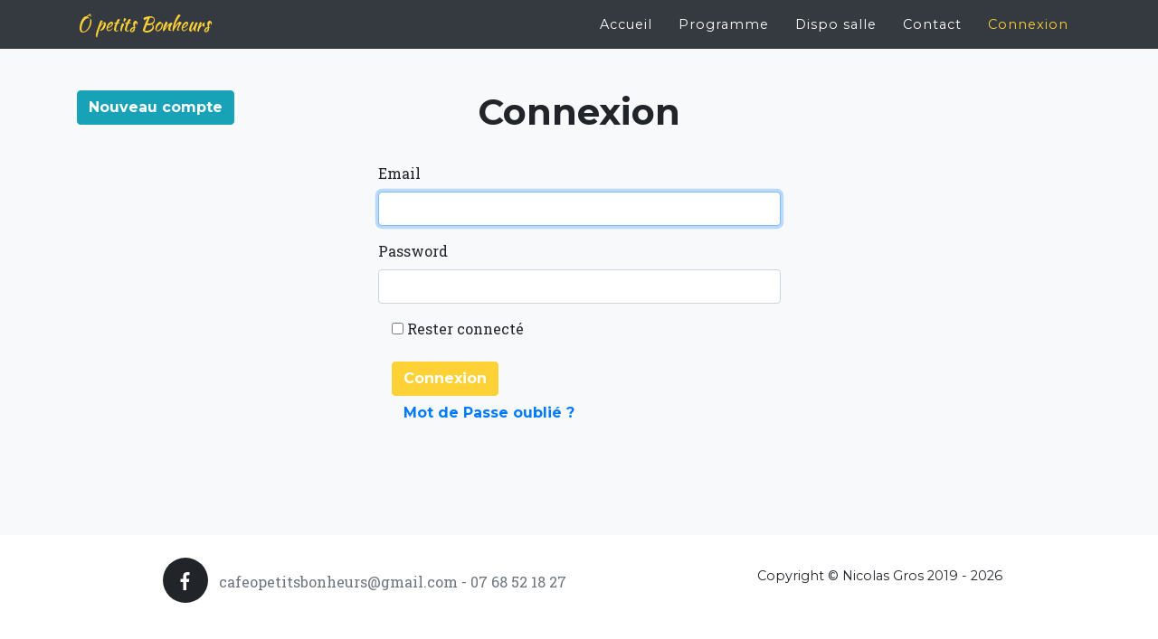

--- FILE ---
content_type: text/html; charset=UTF-8
request_url: https://o-petits-bonheurs.fr/login
body_size: 1849
content:
<!doctype html>
<html lang="fr">

    <head>

        <meta charset="utf-8">
        <meta name="viewport" content="width=device-width, initial-scale=1, shrink-to-fit=no">
        <meta name="description" content="    Gestion de mon compte
">
        <meta name="author" content="Nicolas Gros">
        <link rel="icon" type="image/png" sizes="32x32" href="https://o-petits-bonheurs.fr/img/favicon.png">

        <title>Ô petits Bonheurs      | Utilisateur
</title>

        <!-- Bootstrap core CSS -->
        <link rel="stylesheet" href="https://stackpath.bootstrapcdn.com/bootstrap/4.3.1/css/bootstrap.min.css"
              integrity="sha384-ggOyR0iXCbMQv3Xipma34MD+dH/1fQ784/j6cY/iJTQUOhcWr7x9JvoRxT2MZw1T" crossorigin="anonymous">

        <!-- Custom fonts for this template -->
        <link href="https://fonts.googleapis.com/css?family=Montserrat:400,700" rel="stylesheet" type="text/css">
        <link href='https://fonts.googleapis.com/css?family=Kaushan+Script' rel='stylesheet' type='text/css'>
        <link href='https://fonts.googleapis.com/css?family=Droid+Serif:400,700,400italic,700italic' rel='stylesheet'
              type='text/css'>
        <link href='https://fonts.googleapis.com/css?family=Roboto+Slab:400,100,300,700' rel='stylesheet' type='text/css'>

        <!-- Custom styles for this template -->
        <link href="https://o-petits-bonheurs.fr/css/app.css" rel="stylesheet">

        
    </head>

    <body id="page-top">

        <!-- Navigation -->
        <nav class="navbar navbar-expand-lg navbar-dark bg-dark fixed-top navbar-shrink" id="mainNav">
            <div class="container">
                <a class="navbar-brand" href="https://o-petits-bonheurs.fr">
                    Ô petits Bonheurs                 </a>
                <button class="navbar-toggler" type="button" data-toggle="collapse" data-target="#navbarToggler">
                    <span class="navbar-toggler-icon"></span>
                </button>
                <div class="collapse navbar-collapse" id="navbarToggler">
                    <ul class="navbar-nav ml-auto">
                        <li class="nav-item">
                            <a class="nav-link " href="https://o-petits-bonheurs.fr">Accueil</a>
                        </li>
                        <li class="nav-item">
                            <a class="nav-link " href="https://o-petits-bonheurs.fr/evenement">Programme</a>
                        </li>
                        <li class="nav-item">
                            <a class="nav-link " href="https://o-petits-bonheurs.fr/location-de-salle">Dispo salle</a>
                        </li>
                        <li class="nav-item">
                            <a class="nav-link " href="https://o-petits-bonheurs.fr/contact">Contact</a>
                        </li>
                                                <li class="nav-item">
                            <a class="nav-link     active
" href="https://o-petits-bonheurs.fr/login">Connexion</a>
                        </li>
                                            </ul>
                </div>
            </div>
        </nav>

            <section class="bg-light">
        <div class="container">
            
    <div class="row">
        <div class="col-md-3">
            <a href="https://o-petits-bonheurs.fr/register" class="btn btn-info">Nouveau compte</a>
            <br/><br/>
        </div>
        <div class="col-md-6 text-center">
            <h1 class="section-heading">Connexion</h1>
            <br/>
        </div>
        <br/>
    </div>

    
    <div class="row justify-content-md-center">
        <div class="col-10 col-md-5 align-center">

            <form class="form-horizontal" method="POST" action="https://o-petits-bonheurs.fr/login">
                <input type="hidden" name="_token" value="FcA6Y2fjsDKNeFz07b0jWCibaMsrw4iKMKNrM5NH">
                
                <div class="form-group">
                    <label for="email" class="control-label">Email</label>
                    <input id="email" type="email" name="email"
                           class="form-control "
                           value="" required autofocus>
                </div>

                <div class="form-group">
                    <label for="password" class="control-label">Password</label>
                    <input id="password" type="password" name="password"
                           class="form-control  "
                           required>
                </div>

                <div class="form-group">
                    <div class="col-md-6 col-md-offset-4">
                        <div class="checkbox">
                            <label>
                                <input type="checkbox" name="remember" >
                                Rester connecté
                            </label>
                        </div>
                    </div>
                </div>

                <div class="form-group">
                    <div class="col-md-8 col-md-offset-4">
                        <button type="submit" class="btn btn-primary">
                            Connexion
                        </button>

                        <a class="btn btn-link" href="https://o-petits-bonheurs.fr/password/reset">
                            Mot de Passe oublié ?
                        </a>
                    </div>
                </div>
            </form>
        </div>
    </div>

        </div>
    </section>

        <!-- Footer -->
        <footer>
            <div class="container">
                <div class="row">
                    <div class="col-md-7">
                        <ul class="list-inline social-buttons">
                            <li class="list-inline-item">
                                <a href="https://www.facebook.com/%C3%94-petits-Bonheurs-614581385725041/">
                                    <i class="fab fa-facebook-f"></i>
                                </a>
                            </li>
                            <li class="list-inline-item">
                                <span class="text-muted">
                                    cafeopetitsbonheurs@gmail.com - 07 68 52 18 27
                                </span>
                            </li>
                        </ul>
                    </div>
                    <div class="col-md-5">
                        <span class="copyright">Copyright &copy; Nicolas Gros 2019 - 2026</span>
                    </div>
                </div>
            </div>
        </footer>

        <!-- Bootstrap core JavaScript -->
        <script src="https://ajax.googleapis.com/ajax/libs/jquery/3.3.1/jquery.min.js"></script>
        <script src="https://cdnjs.cloudflare.com/ajax/libs/popper.js/1.11.0/umd/popper.min.js"></script>
        <script src="https://stackpath.bootstrapcdn.com/bootstrap/4.3.1/js/bootstrap.bundle.min.js"
                integrity="sha384-xrRywqdh3PHs8keKZN+8zzc5TX0GRTLCcmivcbNJWm2rs5C8PRhcEn3czEjhAO9o"
        crossorigin="anonymous"></script>

        <!-- FontAwesome -->
        <script defer src="https://use.fontawesome.com/releases/v5.7.2/js/all.js"
                integrity="sha384-0pzryjIRos8mFBWMzSSZApWtPl/5++eIfzYmTgBBmXYdhvxPc+XcFEk+zJwDgWbP"
        crossorigin="anonymous"></script>

        <!-- Custom scripts for this template -->
        <script src="https://o-petits-bonheurs.fr/js/app.js"></script>

            
    </body>

</html>


--- FILE ---
content_type: text/css
request_url: https://o-petits-bonheurs.fr/css/app.css
body_size: 1202
content:
/*!
 * Start Bootstrap - Agency v5.0.5 (https://startbootstrap.com/template-overviews/agency)
 * Copyright 2013-2019 Start Bootstrap
 * Licensed under MIT (https://github.com/BlackrockDigital/startbootstrap-agency/blob/master/LICENSE)
 */

body {
  overflow-x: hidden;
  font-family: 'Roboto Slab', -apple-system, BlinkMacSystemFont, 'Segoe UI', Roboto, 'Helvetica Neue', Arial, sans-serif, 'Apple Color Emoji', 'Segoe UI Emoji', 'Segoe UI Symbol', 'Noto Color Emoji';
}

p {
  line-height: 1.75;
}

a {
  color: #fed136;
}

a:hover {
  color: #fec503;
}

.text-primary {
  color: #fed136 !important;
}

h1,
h2,
h3,
h4,
h5,
h6 {
  font-weight: 700;
  font-family: 'Montserrat', -apple-system, BlinkMacSystemFont, 'Segoe UI', Roboto, 'Helvetica Neue', Arial, sans-serif, 'Apple Color Emoji', 'Segoe UI Emoji', 'Segoe UI Symbol', 'Noto Color Emoji';
}

section {
  padding: 100px 0;
}

section h2.section-heading {
  font-size: 40px;
  margin-top: 0;
  margin-bottom: 15px;
}

section h3.section-subheading {
  font-size: 16px;
  font-weight: 400;
  font-style: italic;
  margin-bottom: 20px;
  text-transform: none;
  font-family: 'Droid Serif', -apple-system, BlinkMacSystemFont, 'Segoe UI', Roboto, 'Helvetica Neue', Arial, sans-serif, 'Apple Color Emoji', 'Segoe UI Emoji', 'Segoe UI Symbol', 'Noto Color Emoji';
}

@media (min-width: 768px) {
  section {
    padding: 100px 0;
  }
}

.btn {
  font-family: 'Montserrat', -apple-system, BlinkMacSystemFont, 'Segoe UI', Roboto, 'Helvetica Neue', Arial, sans-serif, 'Apple Color Emoji', 'Segoe UI Emoji', 'Segoe UI Symbol', 'Noto Color Emoji';
  font-weight: 700;
}

.btn-xl {
  font-size: 18px;
  padding: 20px 40px;
}

.btn-primary {
  background-color: #fed136;
  border-color: #fed136;
}

.btn-primary:active, .btn-primary:focus, .btn-primary:hover {
  background-color: #fec810 !important;
  border-color: #fec810 !important;
  color: white;
}

.btn-primary:active, .btn-primary:focus {
  -webkit-box-shadow: 0 0 0 0.2rem rgba(254, 209, 55, 0.5) !important;
  box-shadow: 0 0 0 0.2rem rgba(254, 209, 55, 0.5) !important;
}

::selection {
  background: #fed136;
  text-shadow: none;
}

img::selection {
  background: transparent;
}

img::-moz-selection {
  background: transparent;
}

#mainNav {
  background-color: #212529;
}

#mainNav .navbar-toggler {
  font-size: 12px;
  right: 0;
  padding: 13px;
  text-transform: uppercase;
  color: white;
  border: 0;
  background-color: #fed136;
  font-family: 'Montserrat', -apple-system, BlinkMacSystemFont, 'Segoe UI', Roboto, 'Helvetica Neue', Arial, sans-serif, 'Apple Color Emoji', 'Segoe UI Emoji', 'Segoe UI Symbol', 'Noto Color Emoji';
}

#mainNav .navbar-brand {
  color: #fed136;
  font-family: 'Kaushan Script', -apple-system, BlinkMacSystemFont, 'Segoe UI', Roboto, 'Helvetica Neue', Arial, sans-serif, 'Apple Color Emoji', 'Segoe UI Emoji', 'Segoe UI Symbol', 'Noto Color Emoji';
}

#mainNav .navbar-brand.active, #mainNav .navbar-brand:active, #mainNav .navbar-brand:focus, #mainNav .navbar-brand:hover {
  color: #fec503;
}

#mainNav .navbar-nav .nav-item .nav-link {
  font-size: 90%;
  font-weight: 400;
  padding: 0.75em 0;
  letter-spacing: 1px;
  color: white;
  font-family: 'Montserrat', -apple-system, BlinkMacSystemFont, 'Segoe UI', Roboto, 'Helvetica Neue', Arial, sans-serif, 'Apple Color Emoji', 'Segoe UI Emoji', 'Segoe UI Symbol', 'Noto Color Emoji';
}

#mainNav .navbar-nav .nav-item .nav-link.active, #mainNav .navbar-nav .nav-item .nav-link:hover {
  color: #fed136;
}

@media (min-width: 992px) {
  #mainNav {
    padding-top: 25px;
    padding-bottom: 25px;
    -webkit-transition: padding-top 0.3s, padding-bottom 0.3s;
    transition: padding-top 0.3s, padding-bottom 0.3s;
    border: none;
    background-color: transparent;
  }
  #mainNav .navbar-brand {
    font-size: 1.75em;
    -webkit-transition: all 0.3s;
    transition: all 0.3s;
  }
  #mainNav .navbar-nav .nav-item .nav-link {
    padding: 1.1em 1em !important;
  }
  #mainNav.navbar-shrink {
    padding-top: 0;
    padding-bottom: 0;
    background-color: #212529;
  }
  #mainNav.navbar-shrink .navbar-brand {
    font-size: 1.25em;
    padding: 12px 0;
  }
}


footer {
  padding: 25px 0;
  text-align: center;
}

footer span.copyright {
  font-size: 90%;
  line-height: 40px;
  text-transform: none;
  font-family: 'Montserrat', -apple-system, BlinkMacSystemFont, 'Segoe UI', Roboto, 'Helvetica Neue', Arial, sans-serif, 'Apple Color Emoji', 'Segoe UI Emoji', 'Segoe UI Symbol', 'Noto Color Emoji';
}

footer ul.quicklinks {
  font-size: 90%;
  line-height: 40px;
  margin-bottom: 0;
  text-transform: none;
  font-family: 'Montserrat', -apple-system, BlinkMacSystemFont, 'Segoe UI', Roboto, 'Helvetica Neue', Arial, sans-serif, 'Apple Color Emoji', 'Segoe UI Emoji', 'Segoe UI Symbol', 'Noto Color Emoji';
}

ul.social-buttons {
  margin-bottom: 0;
}

ul.social-buttons li a {
  font-size: 20px;
  line-height: 50px;
  display: block;
  width: 50px;
  height: 50px;
  -webkit-transition: all 0.3s;
  transition: all 0.3s;
  color: white;
  border-radius: 100%;
  outline: none;
  background-color: #212529;
}

ul.social-buttons li a:active, ul.social-buttons li a:focus, ul.social-buttons li a:hover {
  background-color: #fed136;
}

.navbar-padding {
  padding-top: 70px;
}

.padding-bot {
  padding-bottom: 20px;
}

.custom-file-label::after {
  content: "Parcourir";
}

.anchor{
  display: block;
  height: 65px; /*same height as header*/
  margin-top: -65px; /*same height as header*/
  visibility: hidden;
}